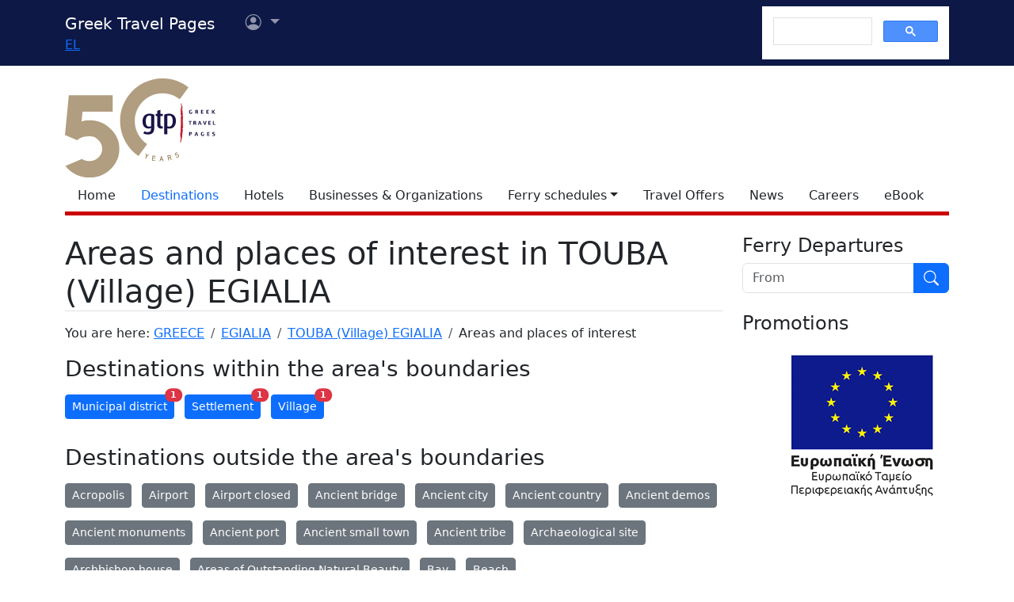

--- FILE ---
content_type: text/html
request_url: https://gtp.gr/LocPageCat.asp?id=3377
body_size: 42743
content:


<!Doctype html>
<html lang="en" prefix="og: https://ogp.me/ns#">
<head>

<meta charset="UTF-8">
<meta name="viewport" content="width=device-width, initial-scale=1">

<!--Bootstrap-->
<!-- CSS only -->
<link href="https://cdn.jsdelivr.net/npm/bootstrap@5.3.3/dist/css/bootstrap.min.css" rel="stylesheet" integrity="sha384-QWTKZyjpPEjISv5WaRU9OFeRpok6YctnYmDr5pNlyT2bRjXh0JMhjY6hW+ALEwIH" crossorigin="anonymous">
<link rel="stylesheet" href="https://cdn.jsdelivr.net/npm/bootstrap-icons@1.11.3/font/bootstrap-icons.min.css" integrity="sha256-9kPW/n5nn53j4WMRYAxe9c1rCY96Oogo/MKSVdKzPmI=" crossorigin="anonymous">

<!--JQuery-->
<script src="https://cdn.jsdelivr.net/npm/jquery@3.7.1/dist/jquery.min.js" integrity="sha256-/JqT3SQfawRcv/BIHPThkBvs0OEvtFFmqPF/lYI/Cxo=" crossorigin="anonymous"></script>

<!--Our CSS-->
<link href="CSS/common.css?v=5" rel="stylesheet">
<link href="stylesheet/stylesheets.css?v=5" rel="stylesheet">

<!-- Google Tag Manager -->
<script>(function(w,d,s,l,i){w[l]=w[l]||[];w[l].push({'gtm.start':
    new Date().getTime(),event:'gtm.js'});var f=d.getElementsByTagName(s)[0],
    j=d.createElement(s),dl=l!='dataLayer'?'&l='+l:'';j.async=true;j.src=
    'https://www.googletagmanager.com/gtm.js?id='+i+dl;f.parentNode.insertBefore(j,f);
    })(window,document,'script','dataLayer','GTM-NW9B248');</script>
<!-- End Google Tag Manager -->

<script async src='https://cse.google.com/cse.js?cx=012377410272292290435:lupogwtredw'></script>
    
<!--Ad Sense-->
<script data-ad-client="ca-pub-5463022117347544" async src="https://pagead2.googlesyndication.com/pagead/js/adsbygoogle.js"></script>

<!--Google Ad slots-->
<script async src='https://securepubads.g.doubleclick.net/tag/js/gpt.js'></script><script>window.googletag = window.googletag || {cmd: []};googletag.cmd.push(function() {googletag.defineSlot('/13343069/GTP_Rsidebar_300x250_a', [300, 250], 'div-gpt-ad-6-1382102396079-7') .addService(googletag.pubads()) .setTargeting("section", ["destinations"]) ;
googletag.defineSlot('/13343069/GTP_Rsidebar_300x250_b', [300, 250], 'div-gpt-ad-7-1382102396079-8') .addService(googletag.pubads()) .setTargeting("section", ["destinations"]) ;
googletag.defineSlot('/13343069/GTP_Rsidebar_300x600', [300, 600], 'div-gpt-ad-8-1382102396079-9') .addService(googletag.pubads()) .setTargeting("section", ["destinations"]) ;
googletag.defineSlot('/13343069/GTP_Header_728x90', [728, 90], 'div-gpt-ad-9-1639131672356-0') .addService(googletag.pubads()) .setTargeting("section", ["destinations"]) ;
googletag.defineSlot('/13343069/GTP_Lskyscrapper_160x600', [160, 600], 'div-gpt-ad-10-1382102396079-6') .addService(googletag.pubads()) .setTargeting("section", ["destinations"]) ;
googletag.defineSlot('/13343069/GTP_Lskyscrapper_160x600_b', [160, 600], 'div-gpt-ad-11-1389873285486-0') .addService(googletag.pubads()) .setTargeting("section", ["destinations"]) ;
googletag.defineSlot('/13343069/GTP_Rsidebar_300x250_c', [300, 250], 'div-gpt-ad-12-1389873285486-1') .addService(googletag.pubads()) .setTargeting("section", ["destinations"]) ;
googletag.defineSlot('/13343069/GTP_Rsidebar_300x250_d', [300, 250], 'div-gpt-ad-23-1520246869879-0') .addService(googletag.pubads()) .setTargeting("section", ["destinations"]) ;
googletag.defineSlot('/13343069/GTP_TopMobile_300x100', [300, 100], 'div-gpt-ad-1662624491953-0').addService(googletag.pubads());googletag.defineSlot('/13343069/GTP_TopMobile_300x50', [300, 50], 'div-gpt-ad-1662625528547-0').addService(googletag.pubads());googletag.defineSlot('/13343069/GTP_TopMobile_320x100', [320, 100], 'div-gpt-ad-1662629169738-0').addService(googletag.pubads());googletag.defineSlot('/13343069/GTP_TopMobile_320x50', [320, 50], 'div-gpt-ad-1662629373413-0').addService(googletag.pubads());googletag.pubads().enableSingleRequest();googletag.pubads().collapseEmptyDivs();googletag.enableServices();});</script> 
<meta http-equiv="Content-Type" content="text/html; charset=utf-8">
<meta http-equiv="content-language" content="en">
<title>Areas and places of interest in TOUBA (Village) EGIALIA - Greek Travel Pages</title>
<meta name="description" content="within and around TOUBA (Village) EGIALIA">

<meta property="fb:app_id" content="1463614147089083"/>
<meta property="og:title" content="<span style='color: red;'>The label 'Page_Title' is not provided</span>" />
<meta property="og:description" content="within and around TOUBA (Village) EGIALIA" />
<meta property="og:url" content="https://gtp.gr/LocPageCat.asp?id=3377&lng=2" />
<meta property="og:type" content="article" />
<meta property="og:image" content="https://gtp.gr/images/gtp_logo_2011_200x200.png" /> 

<script type="text/javascript">
var addthis_share = {
    url: "https://gtp.gr/LocPageCat.asp?id=3377&lng=2"
}
</script>
</head>

<body>


<!--Top part begin -->


<!-- Google Tag Manager (noscript) -->
<noscript><iframe src="https://www.googletagmanager.com/ns.html?id=GTM-NW9B248"
	height="0" width="0" style="display:none;visibility:hidden"></iframe></noscript>
<!-- End Google Tag Manager (noscript) -->

<nav class="navbar navbar-expand-lg navbar-dark sticky-top" style="background-color: #0d1846;"> 

    <div class="container">
		<!--Mobile Brand and language Switch-->
		<div class="d-md-none">
			<a href="." class="navbar-brand"><img src="images/gtp-logo-invert.svg" style="width: 120px;" alt="gtp logo"></a>
			<!--Mobile language Switch-->
			<div class="topstring-part language d-md-none">
				<a href='ChangeLanguage.asp?id=1&path=/LocPageCat.asp&QS=id%3D3377%26lng%3D1%26'>EL</a>
			</div>
		</div>
		
		<!--Tablet & Desktop Brand and language Switch-->
		<div class="d-none d-md-block">
			<a href="." class="navbar-brand">Greek Travel Pages</a>
			<!--Tablet & Desktop language Switch-->
			<div class="topstring-part language">
				<a href='ChangeLanguage.asp?id=1&path=/LocPageCat.asp&QS=id%3D3377%26lng%3D1%26'>EL</a>
			</div>
		</div>
		
		<div>
			<ul class="navbar-nav">
			

				<!--Mobile User Dropdown-->
				<li class="nav-item dropdown navbar-brand d-md-none" style="position: absolute; top:10px; margin-left: -15px;">
					<a class="nav-link dropdown-toggle" href="#" id="navbarDropdown" role="button" data-bs-toggle="dropdown" aria-expanded="false">
						<i class="bi bi-person-circle"></i><span class="visually-hidden">User menu</span></a>
						
						<ul class="dropdown-menu" aria-labelledby="navbarDropdown">
							<li><a class="dropdown-item" href="login.asp?rp=%2FLocPageCat%2Easp%3Fid%3D3377">Login</a></li> 
							<li><a class="dropdown-item" href="subscribe.asp">New user</a></li>
						</ul>
						
				</li>

				<!--tablet and Desktop User Dropdown-->
				<li class="nav-item dropdown navbar-brand d-none d-md-block" style="position: absolute; top:0px; margin-left: 15px;">
					<a class="nav-link dropdown-toggle" href="#" id="navbarDropdown1" role="button" data-bs-toggle="dropdown" aria-expanded="false">
						<i class="bi bi-person-circle"></i><span class="visually-hidden">User menu</span>
						<span></span></a>
						
						<ul class="dropdown-menu" aria-labelledby="navbarDropdown1">
							<li><a class="dropdown-item" href="login.asp?rp=%2FLocPageCat%2Easp%3Fid%3D3377">Login</a></li> 
							<li><a class="dropdown-item" href="subscribe.asp">New user</a></li>
						</ul>
						
				</li>

				
			</ul>
		</div>
		
		<button class="navbar-toggler" type="button" data-bs-toggle="offcanvas" data-bs-target="#navbarToggler" aria-controls="navbarToggler" aria-label="Toggle navigation">
			<span class="navbar-toggler-icon"></span>
		</button>

		<div class="offcanvas offcanvas-end" tabindex="-1" id="navbarToggler" aria-labelledby="">

			<div class="offcanvas-header text-light"  data-bs-theme="dark" style="background-color: #0d1846;">
				<h5 class="offcanvas-title" id="offcanvasLabel">Menu</h5>
				<button type="button" class="btn-close btn-light" data-bs-dismiss="offcanvas" aria-label="Close"></button>
			</div>

			 <div class="offcanvas-body" style="background-color: #0d1846;">

				<!--Mobile Google custom Search-->
				<div class="d-lg-none">
					<div class="gcse-search"></div>
				</div>

				<!--Mobile Menu-->
				<div class="d-sm-block d-md-none">
					<nav class="nav flex-column">
						<a href="default.asp" class="nav-link link-light">Home</a>
						<a href="map.asp" class="nav-link secondary>">Destinations</a>
						<a href="AccomodationForm.asp" class="nav-link link-light">Hotels</a>
						<a href="TDirectoryForm2103.asp" class="nav-link link-light">Businesses &amp; Organizations</a>
						<a class="nav-link link-light" aria-current="page" href="RoutesForm.asp">Ferry schedules within Greece</a>
						<a class="nav-link link-light" href="greekferries.asp">Domestic ferry departures & arrivals</a>
						<a class="nav-link link-light" href="RoutesFormInt.asp">Ferry schedules to/from Greece</a>
						<a class="nav-link link-light" href="https://ferries.gtp.gr/"><b>GTP Ferry Connections <i class="bi bi-box-arrow-right"></i></b></a>
						<a class="nav-link link-light" aria-current="page" href="greekports.asp">
						Greek Ports</a>
						<a class="nav-link link-light" href="ShipCompanies.asp?International=0">
							Shipping Companies
						</a>
						<a class="nav-link link-light" href="Ships.asp?International=0">
							 Fleet Index
						</a>
						<a href="https://traveloffers.gtp.gr/<span style='color: red;'>The label 'offers_site' is not provided</span>" class="nav-link link-light">Travel Offers <i class="bi bi-box-arrow-right"></i></a>
						<a href="https://news.gtp.gr" class="nav-link link-light">News <i class="bi bi-box-arrow-right"></i></a>
						<a href="https://jobs.gtp.gr" class="nav-link link-light">Careers <i class="bi bi-box-arrow-right"></i></a>
						<a href="https://ebook.gtp.gr" class="nav-link link-light">eBook <i class="bi bi-box-arrow-right"></i></a>
					</nav>
				</div>
			</div>
			
		</div>

		<!--Desktop Google custom Search-->
		<div class="d-none d-lg-block">
			<div class="gcse-search"></div>
		</div>

	</div>

</nav><!--top-->

<div id="top" style="margin-bottom:20px"></div>

<!-- Go to www.addthis.com/dashboard to customize your tools -->
<script type="text/javascript" src="//s7.addthis.com/js/300/addthis_widget.js#pubid=ra-535e48692c1cc523" async="async"></script>

<!--desktop only-->
<div class="d-none d-lg-block main_container">
    <!-- GTP_Lskyscrapper_160x600 -->
    <div id="div-gpt-ad-1382102396079-6" style="width:160px; height:600px; position:absolute; z-index:9; left:-180px; text-align:center;">
        <div id='div-gpt-ad-10-1382102396079-6' style='width:160px; height:600px;'>	<script>	googletag.cmd.push(function() { googletag.display('div-gpt-ad-10-1382102396079-6'); });	</script></div>
    </div>
	
    <div id="div-gpt-ad-1389873285486-0" style="width:160px; height:600px; position:absolute; z-index:9; left:-180px; top:620px; text-align:center;">
        <div id='div-gpt-ad-11-1389873285486-0' style='width:160px; height:600px;'>	<script>	googletag.cmd.push(function() { googletag.display('div-gpt-ad-11-1389873285486-0'); });	</script></div>
    </div>
</div> 

<!--Header start -->

<!--Desktop, tablet-->
<div class="container pb-3 mb-2 d-none d-md-block">

	<div class="row">
		<div class="col-md-4 col-lg-1">
			<a href="default.asp"><img src="images/gtp-logo.svg" style="width: 190px; margin:-4px 0px -12px 0px; float:left;" alt="gtp logo"></a>
			<!--old-before-50logo  <a href="default.asp"><img src="images/gtp-logo.svg" style="width: 230px; margin:-18px 10px -20px -25px; float:left;" alt="gtp logo"></a>-->
		</div>
		
		<div class="col-md-8 col-lg-11">
			<!-- GTP_header_728x90 -->
			<div class="d-lg-block" style="margin-left:calc(100vw / 8);"><div id='div-gpt-ad-9-1639131672356-0' style='width:728px; height:90px;'>	<script>	googletag.cmd.push(function() { googletag.display('div-gpt-ad-9-1639131672356-0'); });	</script></div></div>
		</div>
	</div>
	
	<div>
		<!--Desktop Menu-->
		<ul class="nav" style="margin-top: 15px; border-bottom: 5px solid #C00;">
			<li class="nav-item"><a href="default.asp" class="nav-link link-dark">Home</a></li>
			<li class="nav-item"><a href="map.asp" class="nav-link secondary>">Destinations</a></li>
			<li class="nav-item"><a href="AccomodationForm.asp" class="nav-link link-dark">Hotels</a></li>
			<li class="nav-item"><a href="TDirectoryForm2103.asp" class="nav-link  link-dark">Businesses &amp; Organizations</a></li>
			<li class="nav-item toggle"><a href="#" id="ferries-dropdown" class="nav-link dropdown-toggle link-dark" role="button" data-bs-toggle="dropdown" aria-expanded="false">Ferry schedules</a>
				<!--Dropdown Sea World-->
				<ul class="dropdown-menu dropdown-menu-light" aria-labelledby="ferries-dropdown">
					<li>
						<a class="dropdown-item" aria-label="page" href="RoutesForm.asp">Ferry schedules within Greece</a>
					</li>
					<li>
						<a class="dropdown-item" href="greekferries.asp">Domestic ferry departures & arrivals</a>
					</li>
					<li>
						<a class="dropdown-item" href="RoutesFormInt.asp">Ferry schedules to/from Greece</a>
					</li>
					<li>
						<a class="dropdown-item" href="https://ferries.gtp.gr/"><b>GTP Ferry Connections <i class="bi bi-box-arrow-right"></i></b></a>
					</li>
					<li><hr class="dropdown-divider"></li>
					<li>
						<a class="dropdown-item" aria-current="page" href="greekports.asp">
						Greek Ports</a>
					</li>
					<li>
						<a class="dropdown-item" href="ShipCompanies.asp?International=0">
							Shipping Companies
						</a>
					</li>
					<li>
						<a class="dropdown-item" href="Ships.asp?International=0">
							 Fleet Index
						</a>
					</li>
				</ul>
			</li>
			<li class="nav-item"><a href="https://traveloffers.gtp.gr/en/" class="nav-link link-dark">Travel Offers</a></li>
			<li class="nav-item"><a href="https://news.gtp.gr" class="nav-link link-dark">News</a></li>
			<li class="nav-item"><a href="https://jobs.gtp.gr" class="nav-link link-dark">Careers</a></li>
			<li class="nav-item"><a href="https://ebook.gtp.gr" class="nav-link link-dark">eBook</a></li>
		</ul>
	</div>

</div>


<!--Mobile-->
<div class="d-block d-sm-none" id="domLoaded" style="position:absolute; left:-10000px">
<!--Rsidebar 300x250 d Mobile Only-->
	<div id='div-gpt-ad-23-1520246869879-0' style='width:300px; height:250px;'>	<script>	googletag.cmd.push(function() { googletag.display('div-gpt-ad-23-1520246869879-0'); });	</script></div>

	<!-- /13343069/GTP_TopMobile_320x100 -->
	<div id='div-gpt-ad-1662629169738-0' style='min-width: 320px; min-height: 100px;'>
		<script>
		googletag.cmd.push(function() { googletag.display('div-gpt-ad-1662629169738-0'); });
		</script>
	</div>
	<!-- /13343069/GTP_TopMobile_320x50 -->
	<div id='div-gpt-ad-1662629373413-0' style='min-width: 320px; min-height: 50px;'>
		<script>
		googletag.cmd.push(function() { googletag.display('div-gpt-ad-1662629373413-0'); });
		</script>
	</div>
	<!-- /13343069/GTP_TopMobile_300x100 -->
	<div id='div-gpt-ad-1662624491953-0' style='min-width: 300px; min-height: 100px;'>
		<script>
		googletag.cmd.push(function() { googletag.display('div-gpt-ad-1662624491953-0'); });
		</script>
	</div>
	<!-- /13343069/GTP_TopMobile_300x50 -->
	<div id='div-gpt-ad-1662625528547-0' style='min-width: 300px; min-height: 50px;'>
		<script>
		googletag.cmd.push(function() { googletag.display('div-gpt-ad-1662625528547-0'); });
		</script>
	</div>
</div>

<!--Header end-->

<script>
	//Eliminate Content layout Shift from empty div top banner ads
	document.addEventListener("DOMContentLoaded", function(event) {
		setTimeout(function() {
            var topAds = document.getElementById("domLoaded");
            topAds.style.position = 'relative';
			topAds.style.left = '0'; 
        }, 2000); 
	});
</script>

<!--Main Part begin-->
<div class="container">
	<div class="row"> 
<!-- Main Page - BEGIN -->
    <div class="col-lg-8 col-xl-9 mb-4">
        <h1 class="page-title red border-bottom mb-3">Areas and places of interest in TOUBA (Village) EGIALIA</h1>
        
         
         			
		<!--Breadcrumb-->
		<nav aria-label="breadcrumb">
			<ol class="breadcrumb">
				<li class="breadcrumb-item">You are here: 
				
					<a class href="LocPage.asp?id=69">GREECE</a>
				
				</li>

				
					<li class="breadcrumb-item"><a href="LocPage.asp?id=3251">EGIALIA</a></li> 
				 
					<li class="breadcrumb-item"><a href="LocPage.asp?id=3377">TOUBA (Village) EGIALIA</a></li> 
				
				<li class="breadcrumb-item">Areas and places of interest</li>
			</ol>
		</nav>

		<div class="row row-cols-1">
			<div class="col mb-3">
				<h3 class="page-title red mb-3">Destinations within the area's boundaries</h3>
				
					<a href="SearchResultsCat.asp?ID_Loc=3377&ID_DescrLoc=179" class="btn btn-sm btn-primary position-relative mb-3 me-2">
						Municipal district
						<span class="position-absolute top-0 start-100 translate-middle badge rounded-pill bg-danger">
						1
						<span class="visually-hidden">unread messages</span>
						</span>
					</a>
					
					<a href="SearchResultsCat.asp?ID_Loc=3377&ID_DescrLoc=22" class="btn btn-sm btn-primary position-relative mb-3 me-2">
						Settlement
						<span class="position-absolute top-0 start-100 translate-middle badge rounded-pill bg-danger">
						1
						<span class="visually-hidden">unread messages</span>
						</span>
					</a>
					
					<a href="SearchResultsCat.asp?ID_Loc=3377&ID_DescrLoc=15" class="btn btn-sm btn-primary position-relative mb-3 me-2">
						Village
						<span class="position-absolute top-0 start-100 translate-middle badge rounded-pill bg-danger">
						1
						<span class="visually-hidden">unread messages</span>
						</span>
					</a>
					
			</div>

			<div class="col">
				
					<h3 class="page-title red mb-3">Destinations οutside the area's boundaries</h3>
				
					<a href="SearchResultsCat.asp?ID_Loc=3377&ID_DescrLoc=53" class="btn btn-sm btn-secondary position-relative mb-3 me-2">
					Acropolis</a>
					
					<a href="SearchResultsCat.asp?ID_Loc=3377&ID_DescrLoc=1" class="btn btn-sm btn-secondary position-relative mb-3 me-2">
					Airport</a>
					
					<a href="SearchResultsCat.asp?ID_Loc=3377&ID_DescrLoc=1111" class="btn btn-sm btn-secondary position-relative mb-3 me-2">
					Airport closed</a>
					
					<a href="SearchResultsCat.asp?ID_Loc=3377&ID_DescrLoc=1082" class="btn btn-sm btn-secondary position-relative mb-3 me-2">
					Ancient bridge</a>
					
					<a href="SearchResultsCat.asp?ID_Loc=3377&ID_DescrLoc=127" class="btn btn-sm btn-secondary position-relative mb-3 me-2">
					Ancient city</a>
					
					<a href="SearchResultsCat.asp?ID_Loc=3377&ID_DescrLoc=186" class="btn btn-sm btn-secondary position-relative mb-3 me-2">
					Ancient country</a>
					
					<a href="SearchResultsCat.asp?ID_Loc=3377&ID_DescrLoc=185" class="btn btn-sm btn-secondary position-relative mb-3 me-2">
					Ancient demos</a>
					
					<a href="SearchResultsCat.asp?ID_Loc=3377&ID_DescrLoc=1115" class="btn btn-sm btn-secondary position-relative mb-3 me-2">
					Ancient monuments</a>
					
					<a href="SearchResultsCat.asp?ID_Loc=3377&ID_DescrLoc=304" class="btn btn-sm btn-secondary position-relative mb-3 me-2">
					Ancient port</a>
					
					<a href="SearchResultsCat.asp?ID_Loc=3377&ID_DescrLoc=198" class="btn btn-sm btn-secondary position-relative mb-3 me-2">
					Ancient small town</a>
					
					<a href="SearchResultsCat.asp?ID_Loc=3377&ID_DescrLoc=1062" class="btn btn-sm btn-secondary position-relative mb-3 me-2">
					Ancient tribe</a>
					
					<a href="SearchResultsCat.asp?ID_Loc=3377&ID_DescrLoc=34" class="btn btn-sm btn-secondary position-relative mb-3 me-2">
					Archaeological site</a>
					
					<a href="SearchResultsCat.asp?ID_Loc=3377&ID_DescrLoc=72" class="btn btn-sm btn-secondary position-relative mb-3 me-2">
					Archbishop house</a>
					
					<a href="SearchResultsCat.asp?ID_Loc=3377&ID_DescrLoc=1105" class="btn btn-sm btn-secondary position-relative mb-3 me-2">
					Areas of Outstanding Natural Beauty</a>
					
					<a href="SearchResultsCat.asp?ID_Loc=3377&ID_DescrLoc=40" class="btn btn-sm btn-secondary position-relative mb-3 me-2">
					Bay</a>
					
					<a href="SearchResultsCat.asp?ID_Loc=3377&ID_DescrLoc=23" class="btn btn-sm btn-secondary position-relative mb-3 me-2">
					Beach</a>
					
					<a href="SearchResultsCat.asp?ID_Loc=3377&ID_DescrLoc=1039" class="btn btn-sm btn-secondary position-relative mb-3 me-2">
					Beaches under Ministry of Environment Inspection</a>
					
					<a href="SearchResultsCat.asp?ID_Loc=3377&ID_DescrLoc=165" class="btn btn-sm btn-secondary position-relative mb-3 me-2">
					Blue Flag 2002</a>
					
					<a href="SearchResultsCat.asp?ID_Loc=3377&ID_DescrLoc=1091" class="btn btn-sm btn-secondary position-relative mb-3 me-2">
					Blue Flag 2006</a>
					
					<a href="SearchResultsCat.asp?ID_Loc=3377&ID_DescrLoc=1099" class="btn btn-sm btn-secondary position-relative mb-3 me-2">
					Blue Flag 2007</a>
					
					<a href="SearchResultsCat.asp?ID_Loc=3377&ID_DescrLoc=1102" class="btn btn-sm btn-secondary position-relative mb-3 me-2">
					Blue Flag 2008</a>
					
					<a href="SearchResultsCat.asp?ID_Loc=3377&ID_DescrLoc=1104" class="btn btn-sm btn-secondary position-relative mb-3 me-2">
					Blue Flag 2009</a>
					
					<a href="SearchResultsCat.asp?ID_Loc=3377&ID_DescrLoc=1108" class="btn btn-sm btn-secondary position-relative mb-3 me-2">
					Blue Flag 2010</a>
					
					<a href="SearchResultsCat.asp?ID_Loc=3377&ID_DescrLoc=1114" class="btn btn-sm btn-secondary position-relative mb-3 me-2">
					Blue Flag 2011</a>
					
					<a href="SearchResultsCat.asp?ID_Loc=3377&ID_DescrLoc=1117" class="btn btn-sm btn-secondary position-relative mb-3 me-2">
					Blue Flag 2012</a>
					
					<a href="SearchResultsCat.asp?ID_Loc=3377&ID_DescrLoc=1118" class="btn btn-sm btn-secondary position-relative mb-3 me-2">
					Blue Flag 2013</a>
					
					<a href="SearchResultsCat.asp?ID_Loc=3377&ID_DescrLoc=1128" class="btn btn-sm btn-secondary position-relative mb-3 me-2">
					Blue Flag 2014</a>
					
					<a href="SearchResultsCat.asp?ID_Loc=3377&ID_DescrLoc=1130" class="btn btn-sm btn-secondary position-relative mb-3 me-2">
					Blue Flag 2015</a>
					
					<a href="SearchResultsCat.asp?ID_Loc=3377&ID_DescrLoc=1131" class="btn btn-sm btn-secondary position-relative mb-3 me-2">
					Blue Flag 2016</a>
					
					<a href="SearchResultsCat.asp?ID_Loc=3377&ID_DescrLoc=1132" class="btn btn-sm btn-secondary position-relative mb-3 me-2">
					Blue Flag 2017</a>
					
					<a href="SearchResultsCat.asp?ID_Loc=3377&ID_DescrLoc=1133" class="btn btn-sm btn-secondary position-relative mb-3 me-2">
					Blue Flag 2018</a>
					
					<a href="SearchResultsCat.asp?ID_Loc=3377&ID_DescrLoc=1134" class="btn btn-sm btn-secondary position-relative mb-3 me-2">
					Blue Flag 2019</a>
					
					<a href="SearchResultsCat.asp?ID_Loc=3377&ID_DescrLoc=1136" class="btn btn-sm btn-secondary position-relative mb-3 me-2">
					Blue Flag 2024</a>
					
					<a href="SearchResultsCat.asp?ID_Loc=3377&ID_DescrLoc=42" class="btn btn-sm btn-secondary position-relative mb-3 me-2">
					Cape</a>
					
					<a href="SearchResultsCat.asp?ID_Loc=3377&ID_DescrLoc=54" class="btn btn-sm btn-secondary position-relative mb-3 me-2">
					Castle</a>
					
					<a href="SearchResultsCat.asp?ID_Loc=3377&ID_DescrLoc=67" class="btn btn-sm btn-secondary position-relative mb-3 me-2">
					Cathedral house</a>
					
					<a href="SearchResultsCat.asp?ID_Loc=3377&ID_DescrLoc=1008" class="btn btn-sm btn-secondary position-relative mb-3 me-2">
					Civil airport</a>
					
					<a href="SearchResultsCat.asp?ID_Loc=3377&ID_DescrLoc=1063" class="btn btn-sm btn-secondary position-relative mb-3 me-2">
					Communities of Hellenes</a>
					
					<a href="SearchResultsCat.asp?ID_Loc=3377&ID_DescrLoc=3" class="btn btn-sm btn-secondary position-relative mb-3 me-2">
					Community</a>
					
					<a href="SearchResultsCat.asp?ID_Loc=3377&ID_DescrLoc=28" class="btn btn-sm btn-secondary position-relative mb-3 me-2">
					Community administration center</a>
					
					<a href="SearchResultsCat.asp?ID_Loc=3377&ID_DescrLoc=4" class="btn btn-sm btn-secondary position-relative mb-3 me-2">
					Country</a>
					
					<a href="SearchResultsCat.asp?ID_Loc=3377&ID_DescrLoc=31" class="btn btn-sm btn-secondary position-relative mb-3 me-2">
					Country capital</a>
					
					<a href="SearchResultsCat.asp?ID_Loc=3377&ID_DescrLoc=142" class="btn btn-sm btn-secondary position-relative mb-3 me-2">
					Domestic airport</a>
					
					<a href="SearchResultsCat.asp?ID_Loc=3377&ID_DescrLoc=1112" class="btn btn-sm btn-secondary position-relative mb-3 me-2">
					General aviation airport</a>
					
					<a href="SearchResultsCat.asp?ID_Loc=3377&ID_DescrLoc=164" class="btn btn-sm btn-secondary position-relative mb-3 me-2">
					Homer's Catalogue of Ships - Hellenes</a>
					
					<a href="SearchResultsCat.asp?ID_Loc=3377&ID_DescrLoc=1079" class="btn btn-sm btn-secondary position-relative mb-3 me-2">
					Homer's Catalogue of Ships - Trojans & allies</a>
					
					<a href="SearchResultsCat.asp?ID_Loc=3377&ID_DescrLoc=129" class="btn btn-sm btn-secondary position-relative mb-3 me-2">
					Homeric city</a>
					
					<a href="SearchResultsCat.asp?ID_Loc=3377&ID_DescrLoc=135" class="btn btn-sm btn-secondary position-relative mb-3 me-2">
					Homeric island</a>
					
					<a href="SearchResultsCat.asp?ID_Loc=3377&ID_DescrLoc=131" class="btn btn-sm btn-secondary position-relative mb-3 me-2">
					Homeric land</a>
					
					<a href="SearchResultsCat.asp?ID_Loc=3377&ID_DescrLoc=204" class="btn btn-sm btn-secondary position-relative mb-3 me-2">
					Homeric location</a>
					
					<a href="SearchResultsCat.asp?ID_Loc=3377&ID_DescrLoc=132" class="btn btn-sm btn-secondary position-relative mb-3 me-2">
					Homeric mountain</a>
					
					<a href="SearchResultsCat.asp?ID_Loc=3377&ID_DescrLoc=1047" class="btn btn-sm btn-secondary position-relative mb-3 me-2">
					Homeric name</a>
					
					<a href="SearchResultsCat.asp?ID_Loc=3377&ID_DescrLoc=134" class="btn btn-sm btn-secondary position-relative mb-3 me-2">
					Homeric river</a>
					
					<a href="SearchResultsCat.asp?ID_Loc=3377&ID_DescrLoc=133" class="btn btn-sm btn-secondary position-relative mb-3 me-2">
					Homeric sea</a>
					
					<a href="SearchResultsCat.asp?ID_Loc=3377&ID_DescrLoc=1122" class="btn btn-sm btn-secondary position-relative mb-3 me-2">
					Ideal for climbing</a>
					
					<a href="SearchResultsCat.asp?ID_Loc=3377&ID_DescrLoc=1120" class="btn btn-sm btn-secondary position-relative mb-3 me-2">
					Ideal for hiking</a>
					
					<a href="SearchResultsCat.asp?ID_Loc=3377&ID_DescrLoc=1126" class="btn btn-sm btn-secondary position-relative mb-3 me-2">
					Ideal for Horseback riding</a>
					
					<a href="SearchResultsCat.asp?ID_Loc=3377&ID_DescrLoc=1124" class="btn btn-sm btn-secondary position-relative mb-3 me-2">
					Ideal for mountain biking</a>
					
					<a href="SearchResultsCat.asp?ID_Loc=3377&ID_DescrLoc=1125" class="btn btn-sm btn-secondary position-relative mb-3 me-2">
					Ideal for paragliding</a>
					
					<a href="SearchResultsCat.asp?ID_Loc=3377&ID_DescrLoc=1123" class="btn btn-sm btn-secondary position-relative mb-3 me-2">
					Ideal for rafting</a>
					
					<a href="SearchResultsCat.asp?ID_Loc=3377&ID_DescrLoc=1121" class="btn btn-sm btn-secondary position-relative mb-3 me-2">
					Ideal for trekking</a>
					
					<a href="SearchResultsCat.asp?ID_Loc=3377&ID_DescrLoc=141" class="btn btn-sm btn-secondary position-relative mb-3 me-2">
					International airport</a>
					
					<a href="SearchResultsCat.asp?ID_Loc=3377&ID_DescrLoc=6" class="btn btn-sm btn-secondary position-relative mb-3 me-2">
					Island</a>
					
					<a href="SearchResultsCat.asp?ID_Loc=3377&ID_DescrLoc=69" class="btn btn-sm btn-secondary position-relative mb-3 me-2">
					Island complex</a>
					
					<a href="SearchResultsCat.asp?ID_Loc=3377&ID_DescrLoc=1119" class="btn btn-sm btn-secondary position-relative mb-3 me-2">
					Islands to visit</a>
					
					<a href="SearchResultsCat.asp?ID_Loc=3377&ID_DescrLoc=38" class="btn btn-sm btn-secondary position-relative mb-3 me-2">
					Isolated island</a>
					
					<a href="SearchResultsCat.asp?ID_Loc=3377&ID_DescrLoc=44" class="btn btn-sm btn-secondary position-relative mb-3 me-2">
					Lake</a>
					
					<a href="SearchResultsCat.asp?ID_Loc=3377&ID_DescrLoc=26" class="btn btn-sm btn-secondary position-relative mb-3 me-2">
					Listed traditional settlement</a>
					
					<a href="SearchResultsCat.asp?ID_Loc=3377&ID_DescrLoc=75" class="btn btn-sm btn-secondary position-relative mb-3 me-2">
					Marina</a>
					
					<a href="SearchResultsCat.asp?ID_Loc=3377&ID_DescrLoc=1083" class="btn btn-sm btn-secondary position-relative mb-3 me-2">
					Military airport</a>
					
					<a href="SearchResultsCat.asp?ID_Loc=3377&ID_DescrLoc=1116" class="btn btn-sm btn-secondary position-relative mb-3 me-2">
					Modern monuments</a>
					
					<a href="SearchResultsCat.asp?ID_Loc=3377&ID_DescrLoc=50" class="btn btn-sm btn-secondary position-relative mb-3 me-2">
					Monastery</a>
					
					<a href="SearchResultsCat.asp?ID_Loc=3377&ID_DescrLoc=1113" class="btn btn-sm btn-secondary position-relative mb-3 me-2">
					Monastic Community</a>
					
					<a href="SearchResultsCat.asp?ID_Loc=3377&ID_DescrLoc=46" class="btn btn-sm btn-secondary position-relative mb-3 me-2">
					Mountain</a>
					
					<a href="SearchResultsCat.asp?ID_Loc=3377&ID_DescrLoc=109" class="btn btn-sm btn-secondary position-relative mb-3 me-2">
					Mountaintop</a>
					
					<a href="SearchResultsCat.asp?ID_Loc=3377&ID_DescrLoc=1129" class="btn btn-sm btn-secondary position-relative mb-3 me-2">
					Municipal unit</a>
					
					<a href="SearchResultsCat.asp?ID_Loc=3377&ID_DescrLoc=8" class="btn btn-sm btn-secondary position-relative mb-3 me-2">
					Municipality</a>
					
					<a href="SearchResultsCat.asp?ID_Loc=3377&ID_DescrLoc=1109" class="btn btn-sm btn-secondary position-relative mb-3 me-2">
					Municipality</a>
					
					<a href="SearchResultsCat.asp?ID_Loc=3377&ID_DescrLoc=1100" class="btn btn-sm btn-secondary position-relative mb-3 me-2">
					Nesting habitat of sea turtles Caretta Caretta</a>
					
					<a href="SearchResultsCat.asp?ID_Loc=3377&ID_DescrLoc=1087" class="btn btn-sm btn-secondary position-relative mb-3 me-2">
					Old port</a>
					
					<a href="SearchResultsCat.asp?ID_Loc=3377&ID_DescrLoc=120" class="btn btn-sm btn-secondary position-relative mb-3 me-2">
					Open sea (pelagos)</a>
					
					<a href="SearchResultsCat.asp?ID_Loc=3377&ID_DescrLoc=1127" class="btn btn-sm btn-secondary position-relative mb-3 me-2">
					Places to visit</a>
					
					<a href="SearchResultsCat.asp?ID_Loc=3377&ID_DescrLoc=9" class="btn btn-sm btn-secondary position-relative mb-3 me-2">
					Port</a>
					
					<a href="SearchResultsCat.asp?ID_Loc=3377&ID_DescrLoc=17" class="btn btn-sm btn-secondary position-relative mb-3 me-2">
					Prefectural district</a>
					
					<a href="SearchResultsCat.asp?ID_Loc=3377&ID_DescrLoc=73" class="btn btn-sm btn-secondary position-relative mb-3 me-2">
					Prefectural seat</a>
					
					<a href="SearchResultsCat.asp?ID_Loc=3377&ID_DescrLoc=10" class="btn btn-sm btn-secondary position-relative mb-3 me-2">
					Prefecture</a>
					
					<a href="SearchResultsCat.asp?ID_Loc=3377&ID_DescrLoc=30" class="btn btn-sm btn-secondary position-relative mb-3 me-2">
					Prefecture capital</a>
					
					<a href="SearchResultsCat.asp?ID_Loc=3377&ID_DescrLoc=1006" class="btn btn-sm btn-secondary position-relative mb-3 me-2">
					Private airport</a>
					
					<a href="SearchResultsCat.asp?ID_Loc=3377&ID_DescrLoc=62" class="btn btn-sm btn-secondary position-relative mb-3 me-2">
					Private island</a>
					
					<a href="SearchResultsCat.asp?ID_Loc=3377&ID_DescrLoc=18" class="btn btn-sm btn-secondary position-relative mb-3 me-2">
					Province</a>
					
					<a href="SearchResultsCat.asp?ID_Loc=3377&ID_DescrLoc=32" class="btn btn-sm btn-secondary position-relative mb-3 me-2">
					Province capital</a>
					
					<a href="SearchResultsCat.asp?ID_Loc=3377&ID_DescrLoc=65" class="btn btn-sm btn-secondary position-relative mb-3 me-2">
					Province seat</a>
					
					<a href="SearchResultsCat.asp?ID_Loc=3377&ID_DescrLoc=224" class="btn btn-sm btn-secondary position-relative mb-3 me-2">
					Recognized spa area</a>
					
					<a href="SearchResultsCat.asp?ID_Loc=3377&ID_DescrLoc=5" class="btn btn-sm btn-secondary position-relative mb-3 me-2">
					Region</a>
					
					<a href="SearchResultsCat.asp?ID_Loc=3377&ID_DescrLoc=70" class="btn btn-sm btn-secondary position-relative mb-3 me-2">
					Regional seat</a>
					
					<a href="SearchResultsCat.asp?ID_Loc=3377&ID_DescrLoc=45" class="btn btn-sm btn-secondary position-relative mb-3 me-2">
					River</a>
					
					<a href="SearchResultsCat.asp?ID_Loc=3377&ID_DescrLoc=61" class="btn btn-sm btn-secondary position-relative mb-3 me-2">
					Rocky island</a>
					
					<a href="SearchResultsCat.asp?ID_Loc=3377&ID_DescrLoc=1037" class="btn btn-sm btn-secondary position-relative mb-3 me-2">
					Seven greater rivers of Greece</a>
					
					<a href="SearchResultsCat.asp?ID_Loc=3377&ID_DescrLoc=91" class="btn btn-sm btn-secondary position-relative mb-3 me-2">
					Ski centre</a>
					
					<a href="SearchResultsCat.asp?ID_Loc=3377&ID_DescrLoc=107" class="btn btn-sm btn-secondary position-relative mb-3 me-2">
					Small island</a>
					
					<a href="SearchResultsCat.asp?ID_Loc=3377&ID_DescrLoc=25" class="btn btn-sm btn-secondary position-relative mb-3 me-2">
					Small port</a>
					
					<a href="SearchResultsCat.asp?ID_Loc=3377&ID_DescrLoc=36" class="btn btn-sm btn-secondary position-relative mb-3 me-2">
					Small town</a>
					
					<a href="SearchResultsCat.asp?ID_Loc=3377&ID_DescrLoc=20" class="btn btn-sm btn-secondary position-relative mb-3 me-2">
					Suburb of Athens</a>
					
					<a href="SearchResultsCat.asp?ID_Loc=3377&ID_DescrLoc=71" class="btn btn-sm btn-secondary position-relative mb-3 me-2">
					Suburb of Piraeus</a>
					
					<a href="SearchResultsCat.asp?ID_Loc=3377&ID_DescrLoc=48" class="btn btn-sm btn-secondary position-relative mb-3 me-2">
					Suburb of Thessaloniki</a>
					
					<a href="SearchResultsCat.asp?ID_Loc=3377&ID_DescrLoc=1077" class="btn btn-sm btn-secondary position-relative mb-3 me-2">
					The 5 five great Greek oracles</a>
					
					<a href="SearchResultsCat.asp?ID_Loc=3377&ID_DescrLoc=63" class="btn btn-sm btn-secondary position-relative mb-3 me-2">
					Thermal Spring (Natural Spa)</a>
					
					<a href="SearchResultsCat.asp?ID_Loc=3377&ID_DescrLoc=2" class="btn btn-sm btn-secondary position-relative mb-3 me-2">
					Town</a>
					
					<a href="SearchResultsCat.asp?ID_Loc=3377&ID_DescrLoc=29" class="btn btn-sm btn-secondary position-relative mb-3 me-2">
					Town hall</a>
					
					<a href="SearchResultsCat.asp?ID_Loc=3377&ID_DescrLoc=1098" class="btn btn-sm btn-secondary position-relative mb-3 me-2">
					Underwater archaeological site</a>
					
					<a href="SearchResultsCat.asp?ID_Loc=3377&ID_DescrLoc=11" class="btn btn-sm btn-secondary position-relative mb-3 me-2">
					UNESCO - World Heritage List</a>
					
					<a href="SearchResultsCat.asp?ID_Loc=3377&ID_DescrLoc=64" class="btn btn-sm btn-secondary position-relative mb-3 me-2">
					Volcano</a>
					
					<a href="SearchResultsCat.asp?ID_Loc=3377&ID_DescrLoc=83" class="btn btn-sm btn-secondary position-relative mb-3 me-2">
					Wetland</a>
					
			</div>

		</div>

		

<!--Subscribe to Newsletter-->

<div class="card text-center text-dark bg-light mt-5">
    <div class="card-body row row-cols-1 row-cols-md-2 g-1 g-md-2">
      <div class="col align-self-center">
        <a href="http://news.gtp.gr" target="_blank"><img src="https://news.gtp.gr/wp-content/uploads/2019/10/GTP-headlines_web.png" alt="GTP Headlines" style="max-width:100%;" title="GTP Headlines"></a>
      </div>
      <div class="col">
        <p class="card-text">Receive our daily Newsletter with all the latest updates on the Greek Travel industry.</p>
        <a href="https://eepurl.com/t3cfL" class="btn btn-primary">Subscribe now!</a>
      </div>
    </div>
  </div>

<!--ebook-->
  <div class="mb-3 mt-4">
    <a href="https://about.gtp.gr/product/gtp-greeces-travel-tourism-professional-business-catalogue-single-copy/"><img class="img-fluid" src='images/990x260_Buy-gtp_en.jpg' alt='Greek Travel Pages: A bible for Tourism professionals. Buy online'/></a>
</div>
    </div>
<!-- Main Page - END -->


	<!--Side section start -->
	<div class="col-lg-4 col-xl-3 sticky-lg-top">
		
		<div class="row">
			<div class="col-xs-1 col-md-6 col-lg-12 mb-2" align="center">
				

<!--Ferry Schedule Search Banner START --> 
	<script>
    function sch_BannervalidForm() {
        var fm=document.sch_form1;
        
            if (fm.Loc_NM.value=='') {
                location.href='greekferries.asp'; 
                return false;
            }
        
        return true;
    }
    </script>   

	
    
        <h4 class="sidemenutitle text-start">Ferry Departures</h4>
        <form name="sch_form1" method="post" action="greekferries_refinesearch.asp" onSubmit="return sch_BannervalidForm();">
			<div class="input-group mb-3">
				<input name="Loc_NM" type="text" class="form-control" placeholder='From' aria-label='From'/>
				<input name="Go" type="image" src="/images/search_inverted.svg" class="btn btn-primary" style="max-width: 45px;" alt='Execute search button' />
			</div>
        </form>
        
	
       
<!--Ferry Schedule Search Banner END -->

 
			</div>

	
			<div class="col-xs-1 col-md-6 col-lg-12" align="center">
				<h4 class="sidemenutitle text-start g-3">Promotions</h4>	
				
				
					<div class="mb-3">
						<div id='div-gpt-ad-8-1382102396079-9' style='width:300px; height:600px;'>	<script>	googletag.cmd.push(function() { googletag.display('div-gpt-ad-8-1382102396079-9'); });	</script></div> <!--Rsidebar 300x600-->
					</div>
				
					<div class="mb-3">
						<div id='div-gpt-ad-6-1382102396079-7' style='width:300px; height:250px;'>	<script>	googletag.cmd.push(function() { googletag.display('div-gpt-ad-6-1382102396079-7'); });	</script></div> <!--Rsidebar 300x250 a-->
					</div>
				
					<div class="mb-3">
					<div id='div-gpt-ad-7-1382102396079-8' style='width:300px; height:250px;'>	<script>	googletag.cmd.push(function() { googletag.display('div-gpt-ad-7-1382102396079-8'); });	</script></div> <!--Rsidebar 300x250 b-->
					</div>
				
					<div class="mb-3">
						<div id='div-gpt-ad-12-1389873285486-1' style='width:300px; height:250px;'>	<script>	googletag.cmd.push(function() { googletag.display('div-gpt-ad-12-1389873285486-1'); });	</script></div> <!--Rsidebar 300x250 c-->
					</div>
				

				<div class="col-xs-1 col-md-6 col-lg-12 mb-4 d-none d-lg-block" style="text-align: center;">
					<a href="images/ΜME_WEB.pdf" title="ΕΣΠΑ"><img src="images/300x250_ESPA-2014-2020.gif" alt="ΕΣΠΑ"></a>
				</div>

			</div>
		</div>
	</div>
	<!--Side section end -->
  </div><!--Row-->
  <!--Main section End-->
</div><!--container-->

<div class="footer-wrapper border-top">
  <div class="container"> 
    <!--Footer-->
    <footer class="d-flex flex-wrap justify-content-between align-items-center py-3 my-4">
      
      <!--Links-->
      <div class="text-center">
        <a class="text-uppercase" href="https://gr.jooble.org" target="_blank">Find jobs in Greece with Jooble</a> 
        &#8226; 
        <a class="text-uppercase" href="http://about.gtp.gr">About/Advertise</a> 
        &#8226; 
        <a class="text-uppercase" href="Disclaimer.asp">terms of use</a> 
        &#8226; 
        <a class="text-uppercase" href="https://about.gtp.gr/contact/" target="_blank">Contact</a>
      </div>
      <!--Social Media Follow-->  
      <div class="text-center">
          <a target="_blank" href="https://www.facebook.com/GreekTravelPages"><span class="visually-hidden">Facebook</span><i class="bi bi-facebook ms-2 me-2"></i></a>
          <a target="_blank" href="https://www.linkedin.com/company/gtp-greek-travel-pages-tourism-&amp;-travel-guide"><span class="visually-hidden">LinkedIn</span><i class="bi bi-linkedin me-2"></i></a>
          <a target="_blank" href="https://www.twitter.com/gtpgr"><span class="visually-hidden">Twitter</span><i class="bi bi-twitter-x me-2"></i></a>
          <a target="_blank" href="https://www.threads.net/@greektravelpages"><span class="visually-hidden">Threads</span><i class="bi bi-threads me-2"></i></a>
          <a target="_blank" href="https://pinterest.com/gtpheadlines/"><span class="visually-hidden">Pinterest</span><i class="bi bi-pinterest me-2"></i></a>
          <a target="_blank" href="https://www.instagram.com/greektravelpages/"><span class="visually-hidden">Instagram</span><i class="bi bi-instagram"></i></a>
      </div>
      <!--Copyright-->
      <div class="text-center">
        &copy;1999-2024 International Publications Ltd.
      </div>
      
    </footer>
  </div>
</div>

<!--Bootstrap-->
<!-- JavaScript Bundle with Popper -->
<script src="https://cdn.jsdelivr.net/npm/bootstrap@5.3.3/dist/js/bootstrap.bundle.min.js" integrity="sha384-YvpcrYf0tY3lHB60NNkmXc5s9fDVZLESaAA55NDzOxhy9GkcIdslK1eN7N6jIeHz" crossorigin="anonymous"></script>
<script>
  document.querySelectorAll('[data-bs-toggle="tooltip"]')
    .forEach(tooltip => {
      new bootstrap.Tooltip(tooltip)
    })
</script>
<script>
(function(i,s,o,g,r,a,m){i['GoogleAnalyticsObject']=r;i[r]=i[r]||function(){
(i[r].q=i[r].q||[]).push(arguments)},i[r].l=1*new Date();a=s.createElement(o),
m=s.getElementsByTagName(o)[0];a.async=1;a.src=g;m.parentNode.insertBefore(a,m)
})(window,document,'script','//www.google-analytics.com/analytics.js','ga');

ga('create', 'UA-765103-4', 'auto');
ga('send', 'pageview');
ga('set', 'contentGroup1', 'Destinations'); 
</script>
		
</body>
</html>


--- FILE ---
content_type: text/html; charset=utf-8
request_url: https://www.google.com/recaptcha/api2/aframe
body_size: 115
content:
<!DOCTYPE HTML><html><head><meta http-equiv="content-type" content="text/html; charset=UTF-8"></head><body><script nonce="T6Ri82t1rU8PJHVz7VcwOA">/** Anti-fraud and anti-abuse applications only. See google.com/recaptcha */ try{var clients={'sodar':'https://pagead2.googlesyndication.com/pagead/sodar?'};window.addEventListener("message",function(a){try{if(a.source===window.parent){var b=JSON.parse(a.data);var c=clients[b['id']];if(c){var d=document.createElement('img');d.src=c+b['params']+'&rc='+(localStorage.getItem("rc::a")?sessionStorage.getItem("rc::b"):"");window.document.body.appendChild(d);sessionStorage.setItem("rc::e",parseInt(sessionStorage.getItem("rc::e")||0)+1);localStorage.setItem("rc::h",'1769384260403');}}}catch(b){}});window.parent.postMessage("_grecaptcha_ready", "*");}catch(b){}</script></body></html>